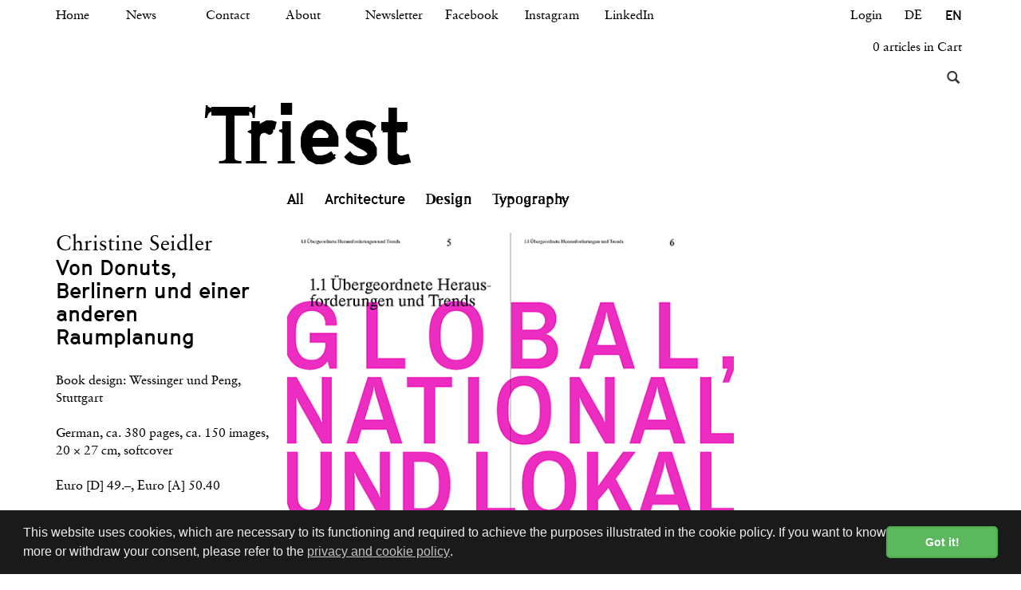

--- FILE ---
content_type: text/html; charset=utf-8
request_url: https://www.triest-verlag.ch/en/produkte/book-26/architecture-139/von-donuts-berlinern-und-einer-anderen-raumplanung-2998
body_size: 7780
content:
<!DOCTYPE html>
<html lang="en" class="" data-page-navid="shop" data-page-controller="product" data-page-action="detail" data-page-route="product-detail" data-dsgvo="passive-banner">
<head prefix="og: http://ogp.me/ns# fb: http://ogp.me/ns/fb# website: http://ogp.me/ns/website#">
	<meta charset="utf-8">
	<meta http-equiv="X-UA-Compatible" content="IE=edge">
	<meta name="viewport" content="width=device-width, initial-scale=1, user-scalable=no">
	
	<link rel="shortcut icon" href="/favicon.ico">

	<meta name="apple-mobile-web-app-capable" content="yes" />
	<meta name="apple-mobile-web-app-status-bar-style" content="black" />


	<title>Von Donuts, Berlinern und einer anderen Raumplanung (2998) | Architecture | Book | Triest</title>
<meta name="apple-mobile-web-app-title" content="Von Donuts, Berlinern und einer anderen Raumplanung (2998) | Architecture | Book | Triest">

	<meta name="description" content="• More quality of life and diversity through better spatial planning. • Strategies for settlement quality despite and with inward densification. • Set of tools useful for answering the questions of those affected – cities, communities, clients, and residents. A fundamental rethink in spatial planning has become indispensable. Adjustments made to suit building and usage regulations, at the time still valid standards and legal requirements are becoming obsolete at an ever-increasing pace. In particular, the mostly long-term and end product-oriented technocratic planning processes often do not keep pace with the ever-changing situation. The constant growth in population and the sustained inward densification required as a result are not possible without deep interventions and changes in existing practices. Alternative strategies are therefore also needed for the legislative side of things. Author, spatial planner and economist Christine Seidler shows that new spatial planning instruments and methods are required in order to solve these problems. In particular, our dependence on economic framework conditions in spatial planning processes has been neglected for far too long. This publication thus aims to provide an understanding of the connections on the one hand and offer strategies and thus ways out of the existing patterns of action on the other. The compendium offers a range of options for action which, much like a toolbox, can be applied to the questions asked by those affected – cities and municipalities, clients and residents. To provide a better understanding of the issue, the problem of vacancies is analyzed using two case studies – Zurich West and the municipality of Huttwil – placing them in the discourse of spatial planning culture and social policy. The book combines theory and practice, focusing on practical use and application of the solution to the reader`s own situation. Its aim is to allow the strategies described to be applied freely, to develop own solutions in order to promote settlement quality and regional diversity and, last but not least, to protect the landscape."/>
	<meta name="keywords" content="Triest Verlag,Book,Architecture"/>
						<meta property="og:description" content="• More quality of life and diversity through better spatial planning. • Strategies for settlement quality despite and with inward densification. • Set of tools useful for answering the questions of those affected – cities, communities, clients, and residents. A fundamental rethink in spatial planning has become indispensable. Adjustments made to suit building and usage regulations, at the time still valid standards and legal requirements are becoming obsolete at an ever-increasing pace. In particular, the mostly long-term and end product-oriented technocratic planning processes often do not keep pace with the ever-changing situation. The constant growth in population and the sustained inward densification required as a result are not possible without deep interventions and changes in existing practices. Alternative strategies are therefore also needed for the legislative side of things. Author, spatial planner and economist Christine Seidler shows that new spatial planning instruments and methods are required in order to solve these problems. In particular, our dependence on economic framework conditions in spatial planning processes has been neglected for far too long. This publication thus aims to provide an understanding of the connections on the one hand and offer strategies and thus ways out of the existing patterns of action on the other. The compendium offers a range of options for action which, much like a toolbox, can be applied to the questions asked by those affected – cities and municipalities, clients and residents. To provide a better understanding of the issue, the problem of vacancies is analyzed using two case studies – Zurich West and the municipality of Huttwil – placing them in the discourse of spatial planning culture and social policy. The book combines theory and practice, focusing on practical use and application of the solution to the reader`s own situation. Its aim is to allow the strategies described to be applied freely, to develop own solutions in order to promote settlement quality and regional diversity and, last but not least, to protect the landscape."/>
									<meta property="og:site_name" content="Triest"/>
									<meta property="og:type" content="product"/>
									<meta property="og:url" content="https://www.triest-verlag.ch/en/produkte/book-26/architecture-139/von-donuts-berlinern-und-einer-anderen-raumplanung-2998"/>
									<meta property="og:title" content="Von Donuts, Berlinern und einer anderen Raumplanung"/>
													<meta property="og:image" content="https://www.triest-verlag.ch/photo/data/978-3-03863-074-6-von-donuts-berlinern-und-einer-anderen-raumplanung-triest-verlag-architektur-buch-473-20897-5.jpg?ts=1734502849"/>
												<meta property="og:image" content="https://www.triest-verlag.ch/photo/data/978-3-03863-074-6-von-donuts-berlinern-und-einer-anderen-raumplanung-triest-verlag-architektur-buch-611-20930-5.jpg?ts=1734502849"/>
												<meta property="og:image" content="https://www.triest-verlag.ch/photo/data/978-3-03863-074-6-von-donuts-berlinern-und-einer-anderen-raumplanung-triest-verlag-architektur-buch-760-20915-5.jpg?ts=1734502849"/>
												<meta property="og:image" content="https://www.triest-verlag.ch/photo/data/978-3-03863-074-6-von-donuts-berlinern-und-einer-anderen-raumplanung-triest-verlag-architektur-buch-801-20900-5.jpg?ts=1734502849"/>
												<meta property="og:image" content="https://www.triest-verlag.ch/photo/data/978-3-03863-074-6-von-donuts-berlinern-und-einer-anderen-raumplanung-triest-verlag-architektur-buch-583-20886-5.jpg?ts=1734502849"/>
												<meta property="og:image" content="https://www.triest-verlag.ch/photo/data/978-3-03863-074-6-von-donuts-berlinern-und-einer-anderen-raumplanung-triest-verlag-architektur-buch-168-20904-5.jpg?ts=1734502849"/>
												<meta property="og:image" content="https://www.triest-verlag.ch/photo/data/978-3-03863-074-6-von-donuts-berlinern-und-einer-anderen-raumplanung-triest-verlag-architektur-buch-2-20922-5.jpg?ts=1734502849"/>
												<meta property="og:image" content="https://www.triest-verlag.ch/photo/data/978-3-03863-074-6-von-donuts-berlinern-und-einer-anderen-raumplanung-triest-verlag-architektur-buch-486-20909-5.jpg?ts=1734502849"/>
												<meta property="og:image" content="https://www.triest-verlag.ch/photo/data/978-3-03863-074-6-von-donuts-berlinern-und-einer-anderen-raumplanung-triest-verlag-architektur-buch-150-20895-5.jpg?ts=1734502849"/>
																<meta property="product:price:amount" content="49"/>
																<meta property="product:price:currency" content="CHF"/>
															


	<link rel="alternate" hreflang="de" href="http://www.triest-verlag.ch/produkte/book-26/architecture-139/von-donuts-berlinern-und-einer-anderen-raumplanung-2998" />










	<link href="/assets/stylesheets/bootstrap.css?ts=1734502849" rel="stylesheet" />
	<link href="/assets/stylesheets/design.css?ts=1734502849" rel="stylesheet" />
	<link href="/assets/stylesheets/custom.css?ts=1734502849" rel="stylesheet" />

	
	<script type="text/javascript" src="//ajax.googleapis.com/ajax/libs/jquery/1.11.2/jquery.min.js"></script>
	<script type="text/javascript">window.jQuery || document.write('<script type="text/javascript" src="/assets/javascripts/vendor/jquery1.11.2.min.js?ts=1734502849"><\/script>')</script>

	<script src="/assets/javascripts/bootstrap.js?ts=1734502849"></script>

	
	<script src="/assets/javascripts/main.js?ts=1734502849"></script>
	<script src="/assets/javascripts/design.js?ts=1734502849"></script>
	<script src="/assets/javascripts/custom.js?ts=1734502849"></script>

	<script src="/assets/javascripts/vendor/jquery-match-height/jquery.matchHeight-min.js?ts=1734502849"></script>

	<link rel="stylesheet" href="/assets/javascripts/vendor/fancybox2/jquery.fancybox.css?ts=1734502849" type="text/css" media="screen" />
	<script src="/assets/javascripts/vendor/fancybox2/jquery.fancybox.pack.js?ts=1734502849"></script>
	
	<script type="text/javascript" src="/assets/javascripts/vendor/fancybox2/helpers/jquery.fancybox-media.js?ts=1734502849"></script>

	<link rel="stylesheet" href="/assets/javascripts/vendor/fancybox2/helpers/jquery.fancybox-thumbs.css?ts=1734502849" type="text/css" media="screen" />
	<script type="text/javascript" src="/assets/javascripts/vendor/fancybox2/helpers/jquery.fancybox-thumbs.js?ts=1734502849"></script>


	<script type="text/javascript" src="/assets/javascripts/vendor/elevateZoom/jquery.elevateZoom-3.0.8.min.js?ts=1734502849"></script>
</head>

<body>
	
			<script>
			/* <![CDATA[ */
			
			(function(i,s,o,g,r,a,m){i['GoogleAnalyticsObject']=r;i[r]=i[r]||function(){
				(i[r].q=i[r].q||[]).push(arguments)},i[r].l=1*new Date();a=s.createElement(o),
					m=s.getElementsByTagName(o)[0];a.async=1;a.src=g;m.parentNode.insertBefore(a,m)
			})(window,document,'script','//www.google-analytics.com/analytics.js','ga');
			
			ga('create', 'UA-62736131-1', 'auto');
						ga('send', 'pageview');
			/* ]]> */
		</script>
	
	
	




			
		<!-- Global site tag (gtag.js) - AdWords: 867151350 -->
		<script async src="https://www.googletagmanager.com/gtag/js?id=G-FZ64F92EE3"></script>
		<script>
			/* <![CDATA[ */
		
			window.dataLayer = window.dataLayer || [];
			function gtag(){dataLayer.push(arguments);}
			gtag('js', new Date());
		
			gtag('config', 'G-FZ64F92EE3');
			/* ]]> */
		</script>
	

	
	
										
<script class="" type="text/javascript">
gtag('event', 'page_view', {
'send_to': 'G-FZ64F92EE3'
,'ecomm_pagetype': 'product'
,'ecomm_prodid': ['8341']
});
</script>
						





















	
	<a class="sr-only" href="#main-content">Skip to main content</a>
	
	<div role="navigation" class="navbar navbar-default navbar-static-top" id="header">
	<div class="container" id="header-metanav">
		<div class="navbar-header visible-xs">
			<button data-target=".metanav-collapse" data-toggle="collapse" class="navbar-toggle" type="button">
				<span class="sr-only">Toggle navigation</span>
				<span class="icon-bar"></span>
				<span class="icon-bar"></span>
				<span class="icon-bar"></span>
			</button>
			<a class="navbar-brand visible-xs" href="/" style="font-size: 30px;line-height: 32px;">Triest</a>
		</div>
		<div class="collapse navbar-collapse metanav-collapse nav-meta relative">
			<form class="navbar-form navbar-right navbar-input-group visible-xs" role="search" action="/en/search" method="GET" style="padding:0; margin: 3px 0 0 0;">
				<div class="form-group">
					<div class="input-group">
						<input type="text" class="form-control" name="q" placeholder="">
						<span class="input-group-btn">
							<button class="btn btn-default" type="submit"><i class="glyphicon glyphicon-search"></i></button>
						</span>
					</div>
				</div>
			</form>

			<ul class="nav navbar-nav navbar-left hidden-xs">
									<li class="">
						<a href="/"  >Home</a>
					</li>
									<li class="">
						<a href="/news"  >News</a>
					</li>
									<li class="">
						<a href="/kontakt"  >Contact</a>
					</li>
									<li class="">
						<a href="/ueber"  >About</a>
					</li>
									<li class="">
						<a href="/newsletter"  >Newsletter</a>
					</li>
									<li class="">
						<a href="https://www.facebook.com/Triest.Verlag" target='_blank' >Facebook</a>
					</li>
									<li class="">
						<a href="https://www.instagram.com/triestverlag" target='_blank' >Instagram</a>
					</li>
									<li class="">
						<a href="https://www.linkedin.com/company/triest-verlag" target='_blank' >LinkedIn</a>
					</li>
							</ul>


			<ul class="nav nav-pills nav-stacked pull-left visible-xs">
									<li class="">
						<a href="/" >Home</a>
					</li>
									<li class="">
						<a href="/news" >News</a>
					</li>
									<li class="">
						<a href="/kontakt" >Contact</a>
					</li>
									<li class="">
						<a href="/ueber" >About</a>
					</li>
									<li class="">
						<a href="/newsletter" >Newsletter</a>
					</li>
									<li class="">
						<a href="https://www.facebook.com/Triest.Verlag" target='_blank'>Facebook</a>
					</li>
									<li class="">
						<a href="https://www.instagram.com/triestverlag" target='_blank'>Instagram</a>
					</li>
									<li class="">
						<a href="https://www.linkedin.com/company/triest-verlag" target='_blank'>LinkedIn</a>
					</li>
				

												<li class="hidden-xs ">
			<a class="" href="/produkte/book-26/architecture-139/von-donuts-berlinern-und-einer-anderen-raumplanung-2998">DE</a>
		</li>
			<li class="hidden-xs active">
			<a class="" href="/en/produkte/book-26/architecture-139/von-donuts-berlinern-und-einer-anderen-raumplanung-2998">EN</a>
		</li>
	
				
				
				<li class=""><a href="/produkte">All</a></li>
												<li class="active">
			<a href="/en/products/book-26/architecture-139" >Architecture</a>
		</li>
			<li class="">
			<a href="/en/products/book-26/design-140" >Design</a>
		</li>
			<li class="">
			<a href="/en/products/book-26/typography-141" >Typography</a>
		</li>
	
				
			</ul>

			<ul class="nav nav-pills pull-right hidden-xs text-right">
				<li>
								<li class="user-session-0"><a href="/en/account/login" >Login</a></li>
	
				</li>

												<li class="hidden-xs hidden-sm ">
			<a class="" href="/produkte/book-26/architecture-139/von-donuts-berlinern-und-einer-anderen-raumplanung-2998">DE</a>
		</li>
			<li class="hidden-xs hidden-sm active">
			<a class="" href="/en/produkte/book-26/architecture-139/von-donuts-berlinern-und-einer-anderen-raumplanung-2998">EN</a>
		</li>
	
							</ul>


							<ul class="nav nav-pills pull-right visible-xs text-right">
														<li class="">
			<a class="" href="/produkte/book-26/architecture-139/von-donuts-berlinern-und-einer-anderen-raumplanung-2998" style="min-width: 38px;">DE</a>
		</li>
			<li class="active">
			<a class="" href="/en/produkte/book-26/architecture-139/von-donuts-berlinern-und-einer-anderen-raumplanung-2998" style="min-width: 38px;">EN</a>
		</li>
	
									</ul>
			

			<ul class="nav nav-pills nav-stacked pull-right visible-xs text-right" style="clear:right">
				<li>
								<li class="user-session-0"><a href="/en/account/login" >Login</a></li>
	
				</li>

				<li class="inline-cart-content">
    <a href="/cart" style="white-space: nowrap">0 articles in Cart</a>
</li>
				<li style="width:200px;" class="hidden-xs">
					<form method="GET" action="/en/search" role="search" class="navbar-form navbar-right navbar-input-group" style="padding:0; margin: 3px 0 0 0;">
						<div class="form-group">
							<div class="input-group" id="header-search-div">
								<input type="text" value="" placeholder="" name="q" class="form-control">
								<span class="input-group-btn">
									<button type="submit" class="btn btn-default"><i class="glyphicon glyphicon-search"></i></button>
								</span>
							</div>
						</div>
					</form>
				</li>
			</ul>
			<ul class="nav nav-pills nav-stacked pull-right hidden-xs text-right" style="clear: both;">
				<li class="inline-cart-content">
    <a href="/cart" style="white-space: nowrap">0 articles in Cart</a>
</li>
				<li style="width:200px;" class="hidden-xs">
					<form method="GET" action="/en/search" role="search" class="navbar-form navbar-right navbar-input-group" style="padding:0; margin: 3px 0 0 0;">
						<div class="form-group">
							<div class="input-group" id="header-search-div">
								<input type="text" value="" placeholder="" name="q" class="form-control">
								<span class="input-group-btn">
									<button type="submit" class="btn btn-default"><i class="glyphicon glyphicon-search"></i></button>
								</span>
							</div>
						</div>
					</form>
				</li>
			</ul>
							<ul class="nav navbar-nav navbar-left hidden-xs visible-sm" style="cxlear:left;">
														<li class="">
			<a class="" href="/produkte/book-26/architecture-139/von-donuts-berlinern-und-einer-anderen-raumplanung-2998">DE</a>
		</li>
			<li class="active">
			<a class="" href="/en/produkte/book-26/architecture-139/von-donuts-berlinern-und-einer-anderen-raumplanung-2998">EN</a>
		</li>
	
									</ul>
						<!---->
			<div class="hidden-xs text-centerXY pagetitle-fixed">
				<div class="container">
					<div class="row">
						<div class="col-xs-12 col-sm-offset-2 col-sm-10">
							<div style="background-colorXY:red">Triest</div>
						</div>
					</div>
				</div>
			</div>
			<div class="pagetitle-placeholder invisible hidden-xs">
				<!--. This needs to be the exact same as in pagetitle-fixed.-->
				<!---->
				<div class="row">
					<div class="col-xs-12 col-sm-offset-2 col-sm-10">
						<div style="background-colorXY:#cdcdcd; opacityXY:0.8;">Triest</div>
					</div>
				</div>
			</div>
		</div>
	</div>
	<div id="header-mainnav">
		<div class="container hidden-xs">
			<div role="navigation" class="navbar navbar-default navbar-static-top">
				<div class="row">
					<div class="col-xs-12 col-sm-8 col-sm-offset-4 col-md-9 col-md-offset-3 static">
						<ul class="menu nav navbar-nav nav-justifiedXY"><!-- navbar-nav OR nav-justified -->
							
							<li class=""><a href="/produkte">All</a></li>
																		<li class="active">
			<a href="/en/products/book-26/architecture-139" >Architecture</a>
		</li>
			<li class="">
			<a href="/en/products/book-26/design-140" >Design</a>
		</li>
			<li class="">
			<a href="/en/products/book-26/typography-141" >Typography</a>
		</li>
	
													</ul>
					</div>
					<!--
					<div class="col-sm-3">
						<form class="navbar-form navbar-right navbar-input-group" role="search" action="/en/search" method="GET" style="padding:0; margin: 3px 0 0 0;">
							<div class="form-group">
								<div class="input-group">
									<input type="text" class="form-control" name="q" placeholder="...">
									<span class="input-group-btn">
										<button class="btn btn-default" type="submit"><i class="glyphicon glyphicon-search"></i></button>
									</span>
								</div>
							</div>
						</form>
					</div>
					-->
				</div>
			</div>
		</div>
	</div>
</div>


	


	



	
	<div id="main-container" class="container">
	<div class="row">
		
			
		

		<div class="col-xs-12 col-sm-12 col-md-12">
			<div id="main-content">
				
		
	<div class="prod-detail-container">
		<div class="row">
	<div class="col-xs-12 col-sm-4 col-md-3">
		<div>
							<div class="h1 n4 no-margin product-detail-designer">Christine Seidler</div>
						<h1 class="no-margin-t product-detail-title">Von Donuts, Berlinern und einer anderen Raumplanung</h1>
					</div>
		<br />
					<div class="product-detail-specifications">
				Book design: Wessinger und Peng, Stuttgart&nbsp; <br><div><br></div><div>German, ca. 380 pages, ca. 150 images,</div><div>20 × 27 cm, softcover<br></div><br>Euro [D] 49.–, Euro [A] 50.40<br>&nbsp;<br><div><b>Pre-Order. Release date: Spring 2026</b><b><br></b></div><div><b>&nbsp;<br></b></div>
			</div>
							<div>
															ISBN
													978-3-03863-074-6
												<br />
												</div><br />
		
					<div class="cart-actions" data-model="none">
	<form name="product" action="/en/produkte/book-26/architecture-139/von-donuts-berlinern-und-einer-anderen-raumplanung-2998" method="POST" class="generic-form ajax-form form-add-to-cart">
    
		
		    


															
		
					
					
		
	
	
	<div class='form-group  required' data-field-depends="format color" data-meta-name="modelId" data-meta-type="hidden">
		
					<input class="form-control " id="product-modelId-x" name="modelId" value="8341" type="hidden"  />
							
						<span class="help-block"></span>
		
	</div>


																						
					
					
		
	
	
	<div class='form-group  required' data-meta-name="itemId" data-meta-type="hidden">
		
					<input class="form-control " id="product-itemId-x" name="itemId" value="2998" type="hidden"  />
							
						<span class="help-block"></span>
		
	</div>

																						
					
					
		
	
	
	<div class='form-group  required' data-meta-name="format" data-meta-type="hidden">
		
					<input class="form-control " id="product-format-x" name="format" value="1" type="hidden"  />
							
						<span class="help-block"></span>
		
	</div>

																						
		
					
					
		
	
	
	<div class='form-group  required' data-field-depends="format" data-meta-name="color" data-meta-type="hidden">
		
					<input class="form-control " id="product-color-x" name="color" value="" type="hidden"  />
							
						<span class="help-block"></span>
		
	</div>


																					<div class="row">
						<div class="col-xs-4">
								
					
					
		
	
	
	<div class='form-group  required' data-field-depends="format color" data-meta-name="amount" data-meta-type="number">
		
														<label class="control-label hidden" for="product-amount-x">Quantity<span class="required-field"> *</span></label>
													<input class="form-control " id="product-amount-x" name="amount" value="1" type="text" min="1" max="100" />
														
							
				<span class="help-block"></span>
		
	</div>

						</div>
						<div class="col-xs-8">
							
							

							    


<button class="btn btn-primary " type="submit" name="submitButton" value="product" data-original-title="Added to cart" data-field-depends="format modelId">Add to cart</button>


						</div>
					</div>
																						
	


<div data-field-depends="format modelId">
    <div class="h2 no-border" name="price">
				<span class="price-triest">CHF&thinsp;&thinsp;&nbsp;49.00</span>
		
		
		    </div>
    <br />
</div>


																							
		
	
    
            <input type="hidden" name="form" value="product"/>
    </form>

</div>

			</div>
	<div class="col-xs-12 col-sm-8 col-md-9">
		<div class="row">
			<div class="col-xs-12 col-md-8">
									
																																																																																																													
	<div id="product-carousel" class="carousel slide indicators-inside" data-interval="false" data-ride="carousel">
					
			<ol class="carousel-indicators">
									<li data-target="#product-carousel" data-slide-to="0" class="active"></li>
									<li data-target="#product-carousel" data-slide-to="1" class=""></li>
									<li data-target="#product-carousel" data-slide-to="2" class=""></li>
									<li data-target="#product-carousel" data-slide-to="3" class=""></li>
									<li data-target="#product-carousel" data-slide-to="4" class=""></li>
									<li data-target="#product-carousel" data-slide-to="5" class=""></li>
									<li data-target="#product-carousel" data-slide-to="6" class=""></li>
									<li data-target="#product-carousel" data-slide-to="7" class=""></li>
							</ol>
		
		<div class="carousel-inner">
							<div class="item active">
			<img src="/photo/data/978-3-03863-074-6-von-donuts-berlinern-und-einer-anderen-raumplanung-triest-verlag-architektur-buch-464-20897-2.jpg?ts=1734502849" alt="Von Donuts, Berlinern und einer anderen Raumplanung - 0" class="img-responsive" />
			</div>
							<div class="item ">
			<img src="/photo/data/978-3-03863-074-6-von-donuts-berlinern-und-einer-anderen-raumplanung-triest-verlag-architektur-buch-603-20930-2.jpg?ts=1734502849" alt="Von Donuts, Berlinern und einer anderen Raumplanung - 1" class="img-responsive" />
			</div>
							<div class="item ">
			<img src="/photo/data/978-3-03863-074-6-von-donuts-berlinern-und-einer-anderen-raumplanung-triest-verlag-architektur-buch-753-20915-2.jpg?ts=1734502849" alt="Von Donuts, Berlinern und einer anderen Raumplanung - 2" class="img-responsive" />
			</div>
							<div class="item ">
			<img src="/photo/data/978-3-03863-074-6-von-donuts-berlinern-und-einer-anderen-raumplanung-triest-verlag-architektur-buch-788-20900-2.jpg?ts=1734502849" alt="Von Donuts, Berlinern und einer anderen Raumplanung - 3" class="img-responsive" />
			</div>
							<div class="item ">
			<img src="/photo/data/978-3-03863-074-6-von-donuts-berlinern-und-einer-anderen-raumplanung-triest-verlag-architektur-buch-158-20904-2.jpg?ts=1734502849" alt="Von Donuts, Berlinern und einer anderen Raumplanung - 4" class="img-responsive" />
			</div>
							<div class="item ">
			<img src="/photo/data/978-3-03863-074-6-von-donuts-berlinern-und-einer-anderen-raumplanung-triest-verlag-architektur-buch-996-20922-2.jpg?ts=1734502849" alt="Von Donuts, Berlinern und einer anderen Raumplanung - 5" class="img-responsive" />
			</div>
							<div class="item ">
			<img src="/photo/data/978-3-03863-074-6-von-donuts-berlinern-und-einer-anderen-raumplanung-triest-verlag-architektur-buch-477-20909-2.jpg?ts=1734502849" alt="Von Donuts, Berlinern und einer anderen Raumplanung - 6" class="img-responsive" />
			</div>
							<div class="item ">
			<img src="/photo/data/978-3-03863-074-6-von-donuts-berlinern-und-einer-anderen-raumplanung-triest-verlag-architektur-buch-129-20895-2.jpg?ts=1734502849" alt="Von Donuts, Berlinern und einer anderen Raumplanung - 7" class="img-responsive" />
			</div>
					</div>

					
			<a class="left carousel-control" href="#product-carousel" role="button" data-slide="prev">
				<span class="glyphicon glyphicon-chevron-left"></span>
			</a>
			<a class="right carousel-control" href="#product-carousel" role="button" data-slide="next">
				<span class="glyphicon glyphicon-chevron-right"></span>
			</a>
			</div>

					<br />
							
									<div>
						<div><b><span style="box-sizing: border-box;"><b><br></b></span></b></div><div><b><span style="box-sizing: border-box;"><b>• More quality of life and diversity through better spatial planning.<br><br></b></span></b><b><span style="box-sizing: border-box;"><b><b><span style="box-sizing: border-box;"><b>• </b></span></b>Strategies for settlement quality despite and with inward densification.<br></b></span></b><br><b><span style="box-sizing: border-box;"><b><b><span style="box-sizing: border-box;"><b>• </b></span></b>Set of tools useful for answering the questions of those affected – cities, communities, clients, and residents.</b></span></b></div><div><br></div><div><br></div>A fundamental rethink in spatial planning has become indispensable. Adjustments made to suit building and usage regulations, at the time still valid standards and legal requirements are becoming obsolete at an ever-increasing pace. In particular, the mostly long-term and end product-oriented technocratic planning processes often do not keep pace with the ever-changing situation. The constant growth in population and the sustained inward densification required as a result are not possible without deep interventions and changes in existing practices. Alternative strategies are therefore also needed for the legislative side of things.<br><br>Author, spatial planner and economist Christine Seidler shows that new spatial planning instruments and methods are required in order to solve these problems. In particular, our dependence on economic framework conditions in spatial planning processes has been neglected for far too long.<br><br>This publication thus aims to provide an understanding of the connections on the one hand and offer strategies and thus ways out of the existing patterns of action on the other. The compendium offers a range of options for action which, much like a toolbox, can be applied to the questions asked by those affected – cities and municipalities, clients and residents. <br><br>To provide a better understanding of the issue, the problem of vacancies is analyzed using two case studies – Zurich West and the municipality of Huttwil – placing them in the discourse of spatial planning culture and social policy.<br><br>The book combines theory and practice, focusing on practical use and application of the solution to the reader`s own situation. Its aim is to allow the strategies described to be applied freely, to develop own solutions in order to promote settlement quality and regional diversity and, last but not least, to protect the landscape.<br><br>
					</div>
								
				
				
									<hr class="hr-md" />
								
															<h2>About the Author</h2>
										
					<div>
						<div><b>Christine Seidler </b>is a professor at the University of Applied Sciences of the Grisons in Chur. She teaches urban planning, sustainability, digitization and economics. At the Institute for Construction in Alpine Regions (IBAR), Seidler spearheads research into spatial planning, settlement development and economics. From 2017 to 2019, she was professor of urban development and mobility at the Bern University of Applied Sciences, acting as co-head of Dencity, an area of competence at the Institute for Urban Development and Infrastructure, as well as head of the module for urban design Certificate of Advanced Studies (CAS) for Site and Real Estate Development at the School of Architecture, Wood and Civil Engineering. Christine Seidler was a municipal councilor for the city of Zurich from 2003 to 2021 and participates in various committees: 2018‒2021 as president of the audit committee, as consultant in the finance department (RPK / GPK), as long-standing member of the urban development commission and the commission for revision of the structure plan / building and zoning regulations (BZO). Political milestones in her work include the municipal settlement plan for Zurich, an initiative for affordable residential and commercial space, for which she was co-initiator and motion maker.<br><br></div>
					</div>
								
				<br />

<br><br>



			</div>
		</div>
		
	</div>
</div>



					<hr class="hr-lg" />
			<h2>These books may interest you too:</h2>
			<div class="related ">
				    <div class='row'><div class='col-xs-12 col-sm-3 col-md-3 col-lg-3 '>
        <a href="/en/produkte/book-26/architecture-139/achtung-die-schriften-2880" class="thumbnail equalheight">
			<span class="img-box">
				<span class="img-box-inner">
					<img src="/photo/data/978-3-03863-018-0-achtung-die-schriften-triest-verlag-architektur-buch-2722-5.png?ts=1734502849" class="img-responsive" alt="achtung: die Schriften">
				</span>
			</span>
			<span class="caption">
									Lucius Burckhardt, Max Frisch, Markus Kutter
					<br>
								<span class="bold">achtung: die Schriften</span><br />
														CHF&thinsp;&thinsp;&nbsp;39.00<br />
								Details &rsaquo;
			</span>
		</a>
    </div><div class='clearfix visible-xs'></div>
    <div class='col-xs-12 col-sm-3 col-md-3 col-lg-3 '>
        <a href="/en/produkte/book-26/architecture-139/k-ein-idyll-das-einfamilienhaus-2892" class="thumbnail equalheight">
			<span class="img-box">
				<span class="img-box-inner">
					<img src="/photo/data/978-3-03863-026-5-k-ein-idyll-das-einfamilienhaus-triest-verlag-architektur-buch-845-13146-5.jpg?ts=1734502849" class="img-responsive" alt="(K)ein Idyll – Das Einfamilienhaus">
				</span>
			</span>
			<span class="caption">
									Stefan Hartmann
					<br>
								<span class="bold">(K)ein Idyll – Das Einfamilienhaus</span><br />
														CHF&thinsp;&thinsp;&nbsp;39.00<br />
								Details &rsaquo;
			</span>
		</a>
    </div><div class='clearfix visible-xs'></div>
    <div class='col-xs-12 col-sm-3 col-md-3 col-lg-3 '>
        <a href="/en/produkte/book-26/architecture-139/figurationen-von-oeffentlichkeit-2968" class="thumbnail equalheight">
			<span class="img-box">
				<span class="img-box-inner">
					<img src="/photo/data/978-3-03863-065-4-figurationen-von-oeffentlichkeit-triest-verlag-architektur-buch-120-15096-5.jpg?ts=1734502849" class="img-responsive" alt="Figurationen von Öffentlichkeit">
				</span>
			</span>
			<span class="caption">
									Philippe Koch, Stefan Kurath, Simon Mühlebach, ZHAW Institut Urban Landscape (eds.)
					<br>
								<span class="bold">Figurationen von Öffentlichkeit </span><br />
														CHF&thinsp;&thinsp;&nbsp;39.00<br />
								Details &rsaquo;
			</span>
		</a>
    </div><div class='clearfix visible-xs'></div>
    <div class='col-xs-12 col-sm-3 col-md-3 col-lg-3 '>
        <a href="/en/produkte/book-26/architecture-139/raeumliche-leitbilder-erarbeiten-2879" class="thumbnail equalheight">
			<span class="img-box">
				<span class="img-box-inner">
					<img src="/photo/data/978-3-03863-016-6-raeumliche-leitbilder-erarbeiten-triest-verlag-architektur-buch-829-5.jpg?ts=1734502849" class="img-responsive" alt="Räumliche Leitbilder erarbeiten">
				</span>
			</span>
			<span class="caption">
									ZHAW (eds.), Moana Heussler, Peter Jenni, Stefan Kurath 
					<br>
								<span class="bold">Räumliche Leitbilder erarbeiten</span><br />
														CHF&thinsp;&thinsp;&nbsp;32.00<br />
								Details &rsaquo;
			</span>
		</a>
    </div><div class='clearfix visible-xs visible-sm visible-md visible-lg'></div>
    <div class='col-xs-12 col-sm-3 col-md-3 col-lg-3 '>
        <a href="/en/produkte/book-26/architecture-139/social-loft-3001" class="thumbnail equalheight">
			<span class="img-box">
				<span class="img-box-inner">
					<img src="/photo/data/978-3-03863-075-3-social-loft-triest-verlag-architektur-buch-710-23475-5.jpg?ts=1734502849" class="img-responsive" alt="Social Loft">
				</span>
			</span>
			<span class="caption">
									Yves Dreier, Eik Frenzel (eds.)
					<br>
								<span class="bold">Social Loft</span><br />
														CHF&thinsp;&thinsp;&nbsp;39.00<br />
								Details &rsaquo;
			</span>
		</a>
    </div><div class='clearfix visible-xs'></div>
    <div class='col-xs-12 col-sm-3 col-md-3 col-lg-3 '>
        <a href="/en/produkte/book-26/architecture-139/verdichten-2865" class="thumbnail equalheight">
			<span class="img-box">
				<span class="img-box-inner">
					<img src="/photo/data/978-3-03863-002-9-verdichten-triest-verlag-architektur-buch-1030-5.jpg?ts=1734502849" class="img-responsive" alt="verDICHTen">
				</span>
			</span>
			<span class="caption">
									Martina Desax, Barbara Lenherr, Reto Pfenninger (eds.)
					<br>
								<span class="bold">verDICHTen</span><br />
														CHF&thinsp;&thinsp;&nbsp;78.00<br />
								Details &rsaquo;
			</span>
		</a>
    </div><div class='clearfix visible-xs'></div>
    <div class='col-xs-12 col-sm-3 col-md-3 col-lg-3 '>
        <a href="/en/produkte/book-26/architecture-139/a-morphological-approach-to-cities-and-their-regions-2917" class="thumbnail equalheight">
			<span class="img-box">
				<span class="img-box-inner">
					<img src="/photo/data/978-3-03863-045-6-a-morphological-approach-to-cities-and-their-regions-triest-verlag-architektur-buch-156-19585-5.jpg?ts=1734502849" class="img-responsive" alt="A Morphological Approach to Cities and Their Regions">
				</span>
			</span>
			<span class="caption">
									ZHAW (eds.), Sylvain Malfroy, Gianfranco Caniggia
					<br>
								<span class="bold">A Morphological Approach to Cities and Their Regions</span><br />
														CHF&thinsp;&thinsp;&nbsp;49.00<br />
								Details &rsaquo;
			</span>
		</a>
    </div><div class='clearfix visible-xs'></div>
    <div class='col-xs-12 col-sm-3 col-md-3 col-lg-3 '>
        <a href="/en/produkte/book-26/architecture-139/die-morphologische-betrachtungsweise-von-stadt-und-territorium-2904" class="thumbnail equalheight">
			<span class="img-box">
				<span class="img-box-inner">
					<img src="/photo/data/978-3-03863-037-1-die-morphologische-betrachtungsweise-von-stadt-und-territorium-triest-verlag-architektur-buch-562-8954-5.jpg?ts=1734502849" class="img-responsive" alt="Die morphologische Betrachtungsweise von Stadt und Territorium">
				</span>
			</span>
			<span class="caption">
									ZHAW (eds.), Sylvain Malfroy, Gianfranco Caniggia
					<br>
								<span class="bold">Die morphologische Betrachtungsweise von Stadt und Territorium</span><br />
														CHF&thinsp;&thinsp;&nbsp;49.00<br />
								Details &rsaquo;
			</span>
		</a>
    </div><div class='clearfix visible-xs visible-sm visible-md visible-lg'></div>
    <div class='col-xs-12 col-sm-3 col-md-3 col-lg-3 '>
        <a href="/en/produkte/book-26/architecture-139/stadtlandschaften-verdichten-2891" class="thumbnail equalheight">
			<span class="img-box">
				<span class="img-box-inner">
					<img src="/photo/data/978-3-03863-025-8-stadtlandschaften-verdichten-triest-verlag-architektur-buch-229-4546-5.jpg?ts=1734502849" class="img-responsive" alt="Stadtlandschaften verdichten">
				</span>
			</span>
			<span class="caption">
									ZHAW (eds.), Anke Domschky, Stefan Kurath, Simon Mühlebach, Urs Primas
					<br>
								<span class="bold">Stadtlandschaften verdichten</span><br />
														CHF&thinsp;&thinsp;&nbsp;39.00<br />
								Details &rsaquo;
			</span>
		</a>
    </div><div class='clearfix visible-xs'></div>
    <div class='col-xs-12 col-sm-3 col-md-3 col-lg-3 '>
        <a href="/en/produkte/book-26/architecture-139/densification-of-urban-landscapes-2997" class="thumbnail equalheight">
			<span class="img-box">
				<span class="img-box-inner">
					<img src="/photo/data/978-3-03863-073-9-densification-of-urban-landscapes-triest-verlag-architektur-buch-518-19579-5.jpg?ts=1734502849" class="img-responsive" alt="Densification of Urban Landscapes">
				</span>
			</span>
			<span class="caption">
									ZHAW (eds.), Anke Domschky, Stefan Kurath, Simon Mühlebach, Urs Primas
					<br>
								<span class="bold">Densification of Urban Landscapes</span><br />
														CHF&thinsp;&thinsp;&nbsp;39.00<br />
								Details &rsaquo;
			</span>
		</a>
    </div><div class='clearfix visible-xs'></div>
    <div class='col-xs-12 col-sm-3 col-md-3 col-lg-3 '>
        <a href="/en/produkte/book-26/architecture-139/raum-zeit-kultur-2881" class="thumbnail equalheight">
			<span class="img-box">
				<span class="img-box-inner">
					<img src="/photo/data/978-3-03863-019-7-raum-zeit-kultur-triest-verlag-architektur-buch-1426-5.jpg?ts=1734502849" class="img-responsive" alt="Raum. Zeit. Kultur">
				</span>
			</span>
			<span class="caption">
									Architektur Forum Ostschweiz (ed.)
					<br>
								<span class="bold">Raum. Zeit. Kultur</span><br />
														CHF&thinsp;&thinsp;&nbsp;39.00<br />
								Details &rsaquo;
			</span>
		</a>
    </div><div class='clearfix visible-xs'></div>
    <div class='col-xs-12 col-sm-3 col-md-3 col-lg-3 '>
        <a href="/en/produkte/book-26/architecture-139/stadt-und-landschaft-denken-2971" class="thumbnail equalheight">
			<span class="img-box">
				<span class="img-box-inner">
					<img src="/photo/data/978-3-03863-063-0-stadt-und-landschaft-denken-triest-verlag-architektur-buch-797-14854-5.jpg?ts=1734502849" class="img-responsive" alt="Stadt und Landschaft denken">
				</span>
			</span>
			<span class="caption">
									Elias Baumgarten, Architektur Forum Ostschweiz (eds.)
					<br>
								<span class="bold">Stadt und Landschaft denken</span><br />
														CHF&thinsp;&thinsp;&nbsp;39.00<br />
								Details &rsaquo;
			</span>
		</a>
    </div><div class='clearfix visible-xs visible-sm visible-md visible-lg'></div>
    <div class='col-xs-12 col-sm-3 col-md-3 col-lg-3 '>
        <a href="/en/produkte/book-26/architecture-139/baukultur-erhalten-urbane-qualitaet-schaffen-3015" class="thumbnail equalheight">
			<span class="img-box">
				<span class="img-box-inner">
					<img src="/photo/data/978-3-03863-080-7-baukultur-erhalten-urbane-qualitaet-schaffen-triest-verlag-architektur-buch-514-23639-5.jpg?ts=1734502849" class="img-responsive" alt="Baukultur erhalten. Urbane Qualität schaffen">
				</span>
			</span>
			<span class="caption">
									Stadtzürcher Heimatschutz (eds.)
					<br>
								<span class="bold">Baukultur erhalten. Urbane Qualität  schaffen</span><br />
														CHF&thinsp;&thinsp;&nbsp;49.00<br />
								Details &rsaquo;
			</span>
		</a>
    </div></div>

			</div>
			</div>

	
			</div>
		</div>
	</div>
</div>



	<div id="footer" style="height:43px;">
	<div class="container">
		<div class="navbar navbar-default navbar-static-top" role="navigation">
			<ul class="nav navbar-nav">
									<li class="text-center "><a href="/agb">Terms</a></li>
									<li class="text-center "><a href="/impressum">Imprint and Disclaimer</a></li>
									<li class="text-center "><a href="/paymentmethods">Payment Options</a></li>
									<li class="text-center "><a href="/sales">Sales</a></li>
									<li class="text-center "><a href="/en/privacy">Privacy Policy</a></li>
									<li class="text-center "><a href="/en/gpsr">Product Safety</a></li>
				                                                    <li class="text-center visible-xs"><a href="/en/impressum#getBUTIK"><img src="/assets/images/getbutik-logo-b.png?ts=1734502849" alt="getBUTIK" /></a></li>
                            </ul>
            
        </div>
	</div>
</div>


						<script type="text/javascript" src="//s7.addthis.com/js/300/addthis_widget.js"></script>
			</body>
</html>



--- FILE ---
content_type: text/css; charset=utf-8
request_url: https://www.triest-verlag.ch/assets/stylesheets/custom.css?ts=1734502849
body_size: 2146
content:
#poster {
	z-index:-1;
	/* Set rules to fill background */
	min-height: 100%;
	min-width: 1280px;
	
	/* Set up proportionate scaling */
	width: 100%;
	height: auto;
	/* Set up positioning */
	position: fixed;
	top: 0;
	left: 0;
		
}
@media screen and (max-width: 1280px) {
	#poster {
	 	left: 50%;
	 	margin-left: -640px;
	 	/* 50% */
 	
		min-height: 100%;
		min-width: 1280px;
	 	width:auto !important;
	 	/*height:100% !important;*/
	}
}

img.bg {
	/* Set rules to fill background */
	min-height: 100%;
	min-width: 1296px;

	/* Set up proportionate scaling */
	width: 100%;
	height: auto;

	/* Set up positioning */
	position: fixed;
	top: 0;
	left: 0;
	z-index:-1;
}
@media screen and (max-width: 1024px) { /* Specific to this particular image */ 
	img.bg {
		left: 50%;
		margin-left: -512px;   /* 50% */
	}
}
			


#main-container, #additionalbox {
	margin-top: 0;
	/*margin-bottom: 0;
	*/
}
















.navbar-default,
	#header #header-mainnav {
		background-color: transparent;
	}
	#header #header-metanav {
		z-index: 1; 
	}
	
	#header #header-mainnav .navbar-nav > li > a,
	#header #header-mainnav .navbar-nav > li > a:focus,
	#header #header-mainnav .navbar-nav > li > a:hover {
		border-top: 0;
	}
	
	
	a {
		color: #000000;
	}
	a:hover,
	a:focus,
	a:active,
	a.active {
		color: #000000;
	} 


	.thumbnail {
		padding: 10px 0 0 0;
		border: 0;
		background-color: transparent;
	}
	
	.cart .thumbnail {
		padding: 0;
	}
	a.thumbnail > span,
	a.thumbnail > .img-box > span {
		display: block;
	}

	.thumbnail > .img-box {
		height: 300px;
		
		position: relative;
	}
	.thumbnail .img-box-inner {
		position: absolute;
		bottom: 0;
		left: 0;
		width: 100%;
		/*height: 100%;*/
		
	}
	
	.thumbnail > .img-box img {
		max-height: 300px;
		margin: 0 auto;
	}
	
	.thumbnail .caption {
		color: #000000;
	}
	.thumbnail.black {
		background-color: #000000;
		color: #FFFFFF;
	}
	.thumbnail.black .caption {
		color: #FFFFFF;
	}
	
	a.thumbnail:hover,
	a.thumbnail:hover .caption {
		text-decoration: none;
		background-color: #000000;
		color: #FFFFFF;
	}
	
	a.thumbnail.black:hover,
	a.thumbnail.black:hover .caption {
		background-color: transparent;
		color: #000000;
	}
	a.thumbnail.black img + .caption,
	a.thumbnail.black .caption:first-child {
		padding-bottom: 60px;
	}
	a.thumbnail.black .h2 {
		display: block;
		margin-top: 10px;
	}
	
	
	hr {
		border-top: 2px solid black;
	}
	
	
	.pagetitle-fixed,
	.pagetitle-placeholder {
		font-size: 100px;
		line-height: 100px;
		color: #000000;
		
		z-index: -1000;
		/*padding: 87px 0 10px 0;*/
		padding: 120px 0 10px 0;
	}
	
	.pagetitle-fixed {
		position: fixed;
		top: 0;
		left: 0;
		width: 100%;
	}
	
	#header #header-mainnav .navbar-static-top {
		border: 0;
	}
	
	#header {
		z-index: 0;
	}
	
	
	#header #header-mainnav .navbar-nav > li, #header #header-mainnav .navbar-nav > li > a {
		font-size: 18px;
		color: #000000;
	}
	
	input[name="q"] {
		/*border-color: #FFFFFF;*/
		border:none;
		-webkit-box-shadow: none !important;
  		box-shadow: none !important;
	}
	input[name="q"].form-control:focus,
	input[name="q"].form-control:hover {
		border-color: #000000 !important;
		-webkit-box-shadow: none !important;
  		box-shadow: none !important;
		background-color: #000000;
		color: #FFFFFF;
	}
	input[name="q"] + .input-group-btn .btn {
		/*border-color: #FFFFFF !important;*/
		border-color: transparent !important;
		background-color: transparent;

	}
	.form-group:hover input[name="q"] {
		background-color: #000000;
	}
	
	/*hover on btn
	.btn-default:hover,
	.btn-default:focus,
	.btn-default:active,
	.btn-default.active,
	.open .dropdown-toggle.btn-default,
	input[name="q"] + .input-group-btn .btn:hover {
		color: #FFFFFF !important;
		background-color: #000000 !important;
		border-color: #000000 !important;
	}
	*/
	
	::-webkit-input-placeholder {
	   color: #000000 !important;
	}
	:-moz-placeholder { /* Firefox 18- */
	   color: #000000 !important;
	}
	::-moz-placeholder {  /* Firefox 19+ */
	   color: #000000 !important;
	}
	:-ms-input-placeholder {  
	   color: #000000 !important;
	}
	
	
	
	#footer .container > .navbar-default {
		border-top: 2px solid black;
	}


	@media screen and (max-width: 767px) {
		.navbar-default .navbar-collapse {
			margin-left: 0;
			margin-right: 0;
		}
		#header {
			min-height: 50px;
			margin-top: 10px;
		}
	
	
		.navbar-default .navbar-collapse {
			/*border-top: 3px solid black;*/
			border-top: 2px solid black;
		}
		#header.navbar-default {
			border-bottom: 2px solid black;
		}
		#footer .navbar-default {
			border-bottom: 0;
		}
	}










.cart.cart-bordered .cart-row,
.cart.cart-lined .cart-row {
  border-color: #000000;
}
.cart.cart-bordered .cart-head .cart-row,
.cart.cart-lined .cart-head .cart-row {
  border-color: #000000;
}
.cart.cart-bordered .cart-foot .cart-row.first,
.cart.cart-lined .cart-foot .cart-row.first {
  border-color: #000000;
}
.cart.cart-bordered .cart-foot .cart-row.last,
.cart.cart-lined .cart-foot .cart-row.last {
  border-color: #000000;
}
.cart.cart-bordered .cart-foot .cart-row.total,
.cart.cart-lined .cart-foot .cart-row.total {
  border-color: #000000;
}
.cart.cart-bordered .cart-foot .cart-row.total + .cart-row.total,
.cart.cart-lined .cart-foot .cart-row.total + .cart-row.total {
  border-color: #000000;
}
.cart.cart-bordered .cart-foot .cart-row.total + .cart-row.last,
.cart.cart-lined .cart-foot .cart-row.total + .cart-row.last {
  border-color: #000000;
}
.cart.cart-bordered .cart-row.last,
.cart.cart-lined .cart-row.last {
  border-color: #000000;
}
.cart.cart-bordered .cart-total,
.cart.cart-lined .cart-total {
  border-color: #000000;
}
@media (max-width: 767px) {
  .cart.cart-bordered .cart-col.no-border-xs,
  .cart.cart-lined .cart-col.no-border-xs {
    border-color: #000000;
  }
}


/*
.cart.cart-bordered .cart-row, .cart.cart-lined .cart-row {
	border-width: 3px 3px 0 3px;
}

.cart.cart-bordered .cart-head .cart-row, .cart.cart-lined .cart-head .cart-row {
	border-bottom-width: 6px;
}

.cart.cart-bordered .cart-row.last, .cart.cart-lined .cart-row.last {
	border-bottom-width: 3px;
}

.cart.cart-bordered .cart-foot .cart-row.total, .cart.cart-lined .cart-foot .cart-row.total {
	border-top-width: 6px;
	border-bottom: 10px solid #000000;
}

.cart.cart-bordered .cart-foot .cart-row.total + .cart-row.last, .cart.cart-lined .cart-foot .cart-row.total + .cart-row.last {
	border-bottom-width: 3px;
}
*/


.cart-head {
	font-size: 12px;
}



.carousel-inner > .item > img, .carousel-inner > .item > a > img {
	margin: 0;
}


#header-metanav .nav-pills > li > a {
	padding-right: 4px;
}


@media screen and (min-width: 768px) {
	.nav-meta ul.nav li {
		min-height: 40px;
	}
	.nav-meta .nav-pills > li > a {
		padding-top: 9px;
		padding-bottom: 9px;
		line-height: 22px;
	}
	
	.navbar-default #header-metanav .navbar-nav > li:first-child > a{
		min-width: 75px;
	}
	.navbar-default #header-metanav .nav-pills + .navbar-left > li > a {
		min-width: 38px;
	}

	.navbar-default #header-metanav .navbar-nav > li:first-child > a,
	.navbar-default #header-metanav .nav-pills > li:first-child > a {
		padding-left: 0;
	}
	
	.navbar-default #header-metanav .nav-pills.pull-right > li > a {
		min-width: 48px;
	}
	
	.navbar-default #header-metanav .nav-pills.pull-right:first-child > li:first-child > a {
		padding-right: 38px !important;
	}
	
	
	#header-mainnav .navbar-nav > li:first-child > a {
		padding-left: 0;
	}
	
	#footer .navbar-nav > li > a {
		text-align: left;
	}
	#footer .navbar-nav > li:first-child > a {
		padding-left: 0;
		min-width: 80px;
		padding-right: 0;
	}
	
	#footer .nav.navbar-right > li:first-child > a {
		padding-right: 0;
		text-align: right;
	}
}

#footer .navbar-default .navbar-nav > .active > a,
#footer .navbar-default .navbar-nav > .active > a:hover,
#footer .navbar-default .navbar-nav > .active > a:focus {
	color: #000000;
}



a:focus {
	outline: none;
}


[data-page-navid="impressum"] h5 {
	font-family: "SabonLTPro-Roman", "Helvetica Neue", Helvetica, Arial, sans-serif !important;
	font-weight: normal;
	font-style: normal;
	
	margin-top: -11px;
}


.carousel-control {
	width: 50%;
}
.carousel-control .icon-prev,
.carousel-control .glyphicon-chevron-left {
	left: 10%;
}
.carousel-control .icon-next,
.carousel-control .glyphicon-chevron-right {
	right: 10%;
}




.product-detail-title {
	margin: 0 0 8px;
}
.product-detail-subtitle {
	margin: 0;
}





/* hide NEWS after 10 */
.news > .row + hr + .row + hr + .row + hr + .row + hr + .row + hr + .row + hr + .row + hr + .row + hr + .row + hr + .row + hr + .row,
.news > .row + hr + .row + hr + .row + hr + .row + hr + .row + hr + .row + hr + .row + hr + .row + hr + .row + hr + .row + hr {
    display: none;
}






/* full-price FIX + HACK */
.full-price,
.line-through {
	text-decoration: line-through;
}
.cart-actions .h2[name="price"] .full-price + br + .price-triest,
.thumbnail .caption .line-through + br + .price-triest {
	color: #a94442;
}
.cart-actions .h2[name="price"] .full-price,
.thumbnail .caption .line-through {
	color: #000000;
}

a.thumbnail:hover .caption .line-through {
	color: #FFFFFF;
}

/* open access */

#open_access_link{
	cursor: pointer;
}

#open_access_div a{
	font-family: "SabonLTPro-Roman", "Helvetica Neue", Helvetica, Arial, sans-serif;
	font-size: 16px;
}

#footer .navbar-default .nav > li > a{
	min-width: 36px;
}




--- FILE ---
content_type: application/javascript; charset=utf-8
request_url: https://www.triest-verlag.ch/assets/javascripts/custom.js?ts=1734502849
body_size: 256
content:
$(document).ready(function () {
	
	$(document).on('click', '.show-contents', function (e) {
		e.preventDefault();

		$('.news .row, .news hr').fadeIn();
		$(this).hide();

	});
	
	$(document).on('click', '#open_access_link', function (e) {
		if($('#open_access_div').is(":hidden")){
			$('#open_access_div').slideDown();
		}
		else{
			$('#open_access_div').slideUp();
		}
	});
	
	/*
	$('#open_access_link').unbind('click').bind('click',open_access_div);
	
	function open_access_div(){
		
		
	}
	*/
	
});

--- FILE ---
content_type: text/plain
request_url: https://www.google-analytics.com/j/collect?v=1&_v=j102&a=1049465161&t=pageview&_s=1&dl=https%3A%2F%2Fwww.triest-verlag.ch%2Fen%2Fprodukte%2Fbook-26%2Farchitecture-139%2Fvon-donuts-berlinern-und-einer-anderen-raumplanung-2998&ul=en-us%40posix&dt=Von%20Donuts%2C%20Berlinern%20und%20einer%20anderen%20Raumplanung%20(2998)%20%7C%20Architecture%20%7C%20Book%20%7C%20Triest&sr=1280x720&vp=1280x720&_u=IADAAEABAAAAACAAI~&jid=1864015285&gjid=297698944&cid=554669982.1768963242&tid=UA-62736131-1&_gid=460368996.1768963242&_r=1&_slc=1&z=878493199
body_size: -451
content:
2,cG-FZ64F92EE3